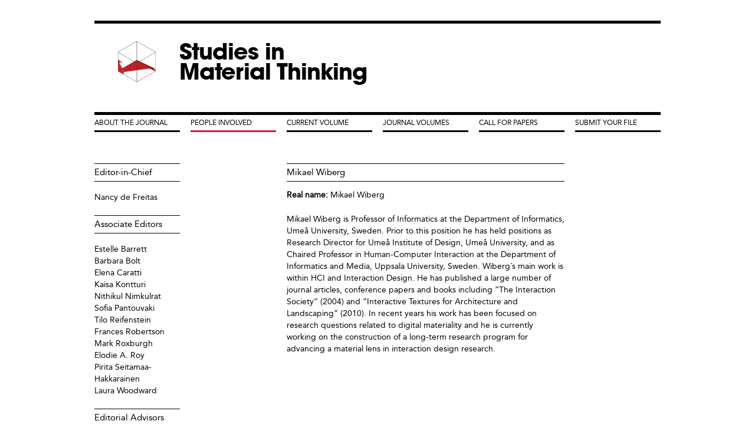

--- FILE ---
content_type: text/html
request_url: https://materialthinking.aut.ac.nz/people/mikael-wiberg.html
body_size: 23164
content:
<!DOCTYPE html PUBLIC "-//W3C//DTD XHTML+RDFa 1.0//EN"
  "http://www.w3.org/MarkUp/DTD/xhtml-rdfa-1.dtd">
<html xmlns="http://www.w3.org/1999/xhtml" xml:lang="en" version="XHTML+RDFa 1.0" dir="ltr"
  xmlns:content="http://purl.org/rss/1.0/modules/content/"
  xmlns:dc="http://purl.org/dc/terms/"
  xmlns:foaf="http://xmlns.com/foaf/0.1/"
  xmlns:og="http://ogp.me/ns#"
  xmlns:rdfs="http://www.w3.org/2000/01/rdf-schema#"
  xmlns:sioc="http://rdfs.org/sioc/ns#"
  xmlns:sioct="http://rdfs.org/sioc/types#"
  xmlns:skos="http://www.w3.org/2004/02/skos/core#"
  xmlns:xsd="http://www.w3.org/2001/XMLSchema#">

<head profile="http://www.w3.org/1999/xhtml/vocab">
  <meta http-equiv="Content-Type" content="text/html; charset=utf-8" />
<link rel="shortcut icon" href="../sites/all/themes/envision/favicon.ico" type="image/vnd.microsoft.icon" />
<meta about="/people/mikael-wiberg" property="foaf:name" content="Mikael Wiberg" />
<meta about="/people/mikael-wiberg#me" typeof="foaf:Person" rel="foaf:account" resource="/people/mikael-wiberg" />
<meta name="Generator" content="Drupal 7 (http://drupal.org)" />
  <title>Mikael Wiberg | Studies in Material Thinking</title>
  <link type="text/css" rel="stylesheet" href="../sites/default/files/css/css_xE-rWrJf-fncB6ztZfd2huxqgxu4WO-qwma6Xer30m4.css" media="all" />
<link type="text/css" rel="stylesheet" href="../sites/default/files/css/css_TsVRTbLFUpEZAfw-_bWPJu840QT523CPjUVJ5MRWfyk.css" media="all" />
<link type="text/css" rel="stylesheet" href="../sites/default/files/css/css_PGbJgHCUCBf4dg7K9Kt8aAwsApndP4GZ9RuToPy3-Fk.css" media="all" />
<link type="text/css" rel="stylesheet" href="../sites/default/files/css/css_-rCPFGw8TA1wRCz6QFWsgkh5weldwpfsBWyT8opXZRg.css" media="all" />
<link type="text/css" rel="stylesheet" href="../sites/default/files/css/css_e0Oi8I1L8cGJ7KxcUbimLkO-ivlPDoZXuBZMWKAz5GY.css" media="print" />

<!--[if lte IE 7]>
<link type="text/css" rel="stylesheet" href="http://www.materialthinking.org/sites/default/files/css/css_sIsRwCKuAMZS6YJIMFqPXNCtZHxV56wN2ePifCvkLYc.css" media="all" />
<![endif]-->

<!--[if lte IE 6]>
<link type="text/css" rel="stylesheet" href="http://www.materialthinking.org/sites/default/files/css/css_bAaeDGVod3x4wuPbvpy5gYX9g3R99VZ4rtV-rxEGhzc.css" media="all" />
<![endif]-->
  <script type="text/javascript" src="../sites/default/files/js/js_vDrW3Ry_4gtSYaLsh77lWhWjIC6ml2QNkcfvfP5CVFs.js"></script>
<script type="text/javascript">
<!--//--><![CDATA[//><!--
jQuery.extend(Drupal.settings, {"basePath":"\/","pathPrefix":"","ajaxPageState":{"theme":"envision","theme_token":"15WnsBD038ecZ98GvBuuriRhPKQQw0j6xQpMrngdY2s","js":{"misc\/jquery.js":1,"misc\/jquery.once.js":1,"misc\/drupal.js":1},"css":{"modules\/system\/system.base.css":1,"modules\/system\/system.menus.css":1,"modules\/system\/system.messages.css":1,"modules\/system\/system.theme.css":1,"modules\/comment\/comment.css":1,"modules\/field\/theme\/field.css":1,"modules\/node\/node.css":1,"modules\/search\/search.css":1,"modules\/user\/user.css":1,"sites\/all\/modules\/views\/css\/views.css":1,"sites\/all\/modules\/ctools\/css\/ctools.css":1,"sites\/all\/themes\/envision\/css\/html-reset.css":1,"sites\/all\/themes\/envision\/css\/wireframes.css":1,"sites\/all\/themes\/envision\/css\/layout-fixed.css":1,"sites\/all\/themes\/envision\/css\/page-backgrounds.css":1,"sites\/all\/themes\/envision\/css\/tabs.css":1,"sites\/all\/themes\/envision\/css\/pages.css":1,"sites\/all\/themes\/envision\/css\/blocks.css":1,"sites\/all\/themes\/envision\/css\/navigation.css":1,"sites\/all\/themes\/envision\/css\/views-styles.css":1,"sites\/all\/themes\/envision\/css\/nodes.css":1,"sites\/all\/themes\/envision\/css\/comments.css":1,"sites\/all\/themes\/envision\/css\/forms.css":1,"sites\/all\/themes\/envision\/css\/fields.css":1,"sites\/all\/themes\/envision\/css\/print.css":1,"sites\/all\/themes\/envision\/css\/ie7.css":1,"sites\/all\/themes\/envision\/css\/ie6.css":1}}});
//--><!]]>
</script>
</head>
<body class="html not-front not-logged-in two-sidebars page-user page-user- page-user-155 section-people" >
      <div id="skip-link">
      <a href="mikael-wiberg.html#main-menu" class="element-invisible element-focusable">Jump to navigation</a>
    </div>
      
<div id="page-wrapper"><div id="page">

  <div id="header"><div class="section clearfix">

          <a href="../index.html" title="Home" rel="home" id="logo"><img src="../sites/default/files/SMT-Animated-Gif_Revised_03Mar-23.gif" alt="Home" /></a>
    
          <div id="name-and-slogan">
                              <div id="site-name"><strong>
              <a href="../index.html" title="Home" rel="home"><span>Studies in Material Thinking</span></a>
            </strong></div>
                  
              </div><!-- /#name-and-slogan -->
    
    
    
  </div></div><!-- /.section, /#header -->

  <div id="main-wrapper"><div id="main" class="clearfix with-navigation">

    <div id="content" class="column"><div class="section">
                  <a id="main-content"></a>
                    <h1 class="title" id="page-title">Mikael Wiberg</h1>
                                            <div class="region region-content">
    <div id="block-system-main" class="block block-system first last odd">

      
  <div class="content">
    <div class="profile" typeof="sioc:UserAccount" about="/people/mikael-wiberg">
  <div class="field field-name-realname field-type-text field-label-inline clearfix"><div class="field-label">Real name:&nbsp;</div><div class="field-items"><div class="field-item even"><a href="mikael-wiberg.html" class="active">Mikael Wiberg</a></div></div></div><div class="field field-name-field-bio field-type-text-long field-label-hidden"><div class="field-items"><div class="field-item even"><p>Mikael Wiberg is Professor of Informatics at the Department of Informatics, Umeå University, Sweden. Prior to this position he has held positions as Research Director for Umeå Institute of Design, Umeå University, and as Chaired Professor in Human-Computer Interaction at the Department of Informatics and Media, Uppsala University, Sweden. Wiberg´s main work is within HCI and Interaction Design. He has published a large number of journal articles, conference papers and books including ”The Interaction Society” (2004) and ”Interactive Textures for Architecture and Landscaping” (2010). In recent years his work has been focused on research questions related to digital materiality and he is currently working on the construction of a long-term research program for advancing a material lens in interaction design research.</p>
</div></div></div><div class="field field-name-field-papers field-type-viewfield field-label-hidden"><div class="field-items"><div class="field-item even"><div class="view view-papers-per-author view-id-papers_per_author view-display-id-default view-dom-id-4a6fc253daa08290307dace9874e78c1">
        
  
  
  
  
  
  
  
  
</div></div></div></div></div>
  </div>

</div><!-- /.block -->
  </div><!-- /.region -->
          </div></div><!-- /.section, /#content -->

          <div id="navigation"><div class="section clearfix">

        <h2 class="element-invisible">Main menu</h2><ul id="main-menu" class="links inline clearfix"><li class="menu-576 first"><a href="../smt-research-communication-platform.html">About the Journal</a></li>
<li class="menu-325 active-trail"><a href="../people.html" class="active-trail">People Involved</a></li>
<li class="menu-326"><a href="../current.html" title="">Current Volume</a></li>
<li class="menu-327"><a href="../volumes.html" title="">Journal Volumes</a></li>
<li class="menu-328"><a href="../calls.html" title="">Call for Papers</a></li>
<li class="menu-329 last"><a href="../submission-guides-and-electronic-form.html">Submit your File</a></li>
</ul>
        
      </div></div><!-- /.section, /#navigation -->
    
      <div class="region region-sidebar-first column sidebar"><div class="section">
    <div id="block-views-editors-block" class="block block-views first odd">

        <h2 class="block-title">Editor-in-Chief</h2>
    
  <div class="content">
    <div class="view view-editors view-id-editors view-display-id-block view-dom-id-23dd44112176fef3c14b0c7db8863886">
        
  
  
      <div class="view-content">
        <div class="views-row views-row-1 views-row-odd views-row-first views-row-last">
      
  <div class="views-field views-field-realname">        <span class="field-content"><a href="nancy-de-freitas.html">Nancy de Freitas</a></span>  </div>  </div>
    </div>
  
  
  
  
  
  
</div>  </div>

</div><!-- /.block -->
<div id="block-views-editors-block-1" class="block block-views even">

        <h2 class="block-title">Associate Editors</h2>
    
  <div class="content">
    <div class="view view-editors view-id-editors view-display-id-block_1 view-dom-id-2bd7be318ccab5cb038fced2cea346f0">
        
  
  
      <div class="view-content">
        <div class="views-row views-row-1 views-row-odd views-row-first">
      
  <div class="views-field views-field-realname">        <span class="field-content"><a href="estelle-barrett-0.html">Estelle Barrett</a></span>  </div>  </div>
  <div class="views-row views-row-2 views-row-even">
      
  <div class="views-field views-field-realname">        <span class="field-content"><a href="barbara-bolt-0.html">Barbara Bolt</a></span>  </div>  </div>
  <div class="views-row views-row-3 views-row-odd">
      
  <div class="views-field views-field-realname">        <span class="field-content"><a href="elena-caratti.html">Elena Caratti</a></span>  </div>  </div>
  <div class="views-row views-row-4 views-row-even">
      
  <div class="views-field views-field-realname">        <span class="field-content"><a href="kaisa-kontturi.html">Kaisa Kontturi</a></span>  </div>  </div>
  <div class="views-row views-row-5 views-row-odd">
      
  <div class="views-field views-field-realname">        <span class="field-content"><a href="nithikul-nimkulrat.html">Nithikul Nimkulrat</a></span>  </div>  </div>
  <div class="views-row views-row-6 views-row-even">
      
  <div class="views-field views-field-realname">        <span class="field-content"><a href="sofia-pantouvaki.html">Sofia Pantouvaki</a></span>  </div>  </div>
  <div class="views-row views-row-7 views-row-odd">
      
  <div class="views-field views-field-realname">        <span class="field-content"><a href="tilo-reifenstein.html">Tilo Reifenstein</a></span>  </div>  </div>
  <div class="views-row views-row-8 views-row-even">
      
  <div class="views-field views-field-realname">        <span class="field-content"><a href="frances-robertson.html">Frances Robertson</a></span>  </div>  </div>
  <div class="views-row views-row-9 views-row-odd">
      
  <div class="views-field views-field-realname">        <span class="field-content"><a href="mark-roxburgh.html">Mark Roxburgh</a></span>  </div>  </div>
  <div class="views-row views-row-10 views-row-even">
      
  <div class="views-field views-field-realname">        <span class="field-content"><a href="elodie-roy.html">Elodie A. Roy</a></span>  </div>  </div>
  <div class="views-row views-row-11 views-row-odd">
      
  <div class="views-field views-field-realname">        <span class="field-content"><a href="pirita-seitamaa-hakkarainen.html">Pirita Seitamaa-Hakkarainen</a></span>  </div>  </div>
  <div class="views-row views-row-12 views-row-even views-row-last">
      
  <div class="views-field views-field-realname">        <span class="field-content"><a href="laura-woodward.html">Laura Woodward</a></span>  </div>  </div>
    </div>
  
  
  
  
  
  
</div>  </div>

</div><!-- /.block -->
<div id="block-views-editors-block-3" class="block block-views odd">

        <h2 class="block-title">Editorial Advisors</h2>
    
  <div class="content">
    <div class="view view-editors view-id-editors view-display-id-block_3 view-dom-id-fc79ddf3a862ec99c11e11c1450568b3">
        
  
  
      <div class="view-content">
        <div class="views-row views-row-1 views-row-odd views-row-first">
      
  <div class="views-field views-field-realname">        <span class="field-content"><a href="dijana-alić.html">Dijana Alić</a></span>  </div>  </div>
  <div class="views-row views-row-2 views-row-even">
      
  <div class="views-field views-field-realname">        <span class="field-content"><a href="suzie-attiwill.html">Suzie Attiwill</a></span>  </div>  </div>
  <div class="views-row views-row-3 views-row-odd">
      
  <div class="views-field views-field-realname">        <span class="field-content"><a href="su-ballard.html">Su Ballard</a></span>  </div>  </div>
  <div class="views-row views-row-4 views-row-even">
      
  <div class="views-field views-field-realname">        <span class="field-content"><a href="anne-louise-bang.html">Anne Louise Bang</a></span>  </div>  </div>
  <div class="views-row views-row-5 views-row-odd">
      
  <div class="views-field views-field-realname">        <span class="field-content"><a href="estelle-barrett-0.html">Estelle Barrett</a></span>  </div>  </div>
  <div class="views-row views-row-6 views-row-even">
      
  <div class="views-field views-field-realname">        <span class="field-content"><a href="jill-bennett.html">Jill Bennett</a></span>  </div>  </div>
  <div class="views-row views-row-7 views-row-odd">
      
  <div class="views-field views-field-realname">        <span class="field-content"><a href="arild-berg.html">Arild Berg</a></span>  </div>  </div>
  <div class="views-row views-row-8 views-row-even">
      
  <div class="views-field views-field-realname">        <span class="field-content"><a href="amanda-bill.html">Amanda Bill</a></span>  </div>  </div>
  <div class="views-row views-row-9 views-row-odd">
      
  <div class="views-field views-field-realname">        <span class="field-content"><a href="barbara-bolt-0.html">Barbara Bolt</a></span>  </div>  </div>
  <div class="views-row views-row-10 views-row-even">
      
  <div class="views-field views-field-realname">        <span class="field-content"><a href="neil-brown.html">Neil  Brown</a></span>  </div>  </div>
  <div class="views-row views-row-11 views-row-odd">
      
  <div class="views-field views-field-realname">        <span class="field-content"><a href="jill-carrick.html">Jill  Carrick</a></span>  </div>  </div>
  <div class="views-row views-row-12 views-row-even">
      
  <div class="views-field views-field-realname">        <span class="field-content"><a href="oron-catts.html">Oron  Catts</a></span>  </div>  </div>
  <div class="views-row views-row-13 views-row-odd">
      
  <div class="views-field views-field-realname">        <span class="field-content"><a href="linda-corkery.html">Linda Corkery</a></span>  </div>  </div>
  <div class="views-row views-row-14 views-row-even">
      
  <div class="views-field views-field-realname">        <span class="field-content"><a href="abigail-durrant.html">Abigail Durrant</a></span>  </div>  </div>
  <div class="views-row views-row-15 views-row-odd">
      
  <div class="views-field views-field-realname">        <span class="field-content"><a href="jayne-wallace-joyce-yee-abigail-durrant.html">Jayne Wallace, Joyce Yee &amp; Abigail Durrant</a></span>  </div>  </div>
  <div class="views-row views-row-16 views-row-even">
      
  <div class="views-field views-field-realname">        <span class="field-content"><a href="lesley-duxbury.html">Lesley  Duxbury</a></span>  </div>  </div>
  <div class="views-row views-row-17 views-row-odd">
      
  <div class="views-field views-field-realname">        <span class="field-content"><a href="laila-fauske.html">Laila  Fauske</a></span>  </div>  </div>
  <div class="views-row views-row-18 views-row-even">
      
  <div class="views-field views-field-realname">        <span class="field-content"><a href="ken-friedman.html">Ken  Friedman</a></span>  </div>  </div>
  <div class="views-row views-row-19 views-row-odd">
      
  <div class="views-field views-field-realname">        <span class="field-content"><a href="adam-geczy.html">Adam Geczy</a></span>  </div>  </div>
  <div class="views-row views-row-20 views-row-even">
      
  <div class="views-field views-field-realname">        <span class="field-content"><a href="laura-gonzalez.html">Laura  Gonzalez</a></span>  </div>  </div>
  <div class="views-row views-row-21 views-row-odd">
      
  <div class="views-field views-field-realname">        <span class="field-content"><a href="lisa-grocott.html">Lisa Grocott</a></span>  </div>  </div>
  <div class="views-row views-row-22 views-row-even">
      
  <div class="views-field views-field-realname">        <span class="field-content"><a href="ross-harley.html">Ross  Harley</a></span>  </div>  </div>
  <div class="views-row views-row-23 views-row-odd">
      
  <div class="views-field views-field-realname">        <span class="field-content"><a href="neal-haslam.html">Neal  Haslem</a></span>  </div>  </div>
  <div class="views-row views-row-24 views-row-even">
      
  <div class="views-field views-field-realname">        <span class="field-content"><a href="sandra-kaji-o’grady.html">Sandra  Kaji O’Grady</a></span>  </div>  </div>
  <div class="views-row views-row-25 views-row-odd">
      
  <div class="views-field views-field-realname">        <span class="field-content"><a href="eva-lutnæs.html">Eva Lutnæs</a></span>  </div>  </div>
  <div class="views-row views-row-26 views-row-even">
      
  <div class="views-field views-field-realname">        <span class="field-content"><a href="maarit-mäkela.html">Maarit Mäkela</a></span>  </div>  </div>
  <div class="views-row views-row-27 views-row-odd">
      
  <div class="views-field views-field-realname">        <span class="field-content"><a href="gay-mcdonald.html">Gay McDonald</a></span>  </div>  </div>
  <div class="views-row views-row-28 views-row-even">
      
  <div class="views-field views-field-realname">        <span class="field-content"><a href="gary-sangster-gay-mcdonald.html">Gary Sangster &amp; Gay McDonald</a></span>  </div>  </div>
  <div class="views-row views-row-29 views-row-odd">
      
  <div class="views-field views-field-realname">        <span class="field-content"><a href="peter-mcneill.html">Peter  McNeill</a></span>  </div>  </div>
  <div class="views-row views-row-30 views-row-even">
      
  <div class="views-field views-field-realname">        <span class="field-content"><a href="adrian-miles.html">Adrian  Miles</a></span>  </div>  </div>
  <div class="views-row views-row-31 views-row-odd">
      
  <div class="views-field views-field-realname">        <span class="field-content"><a href="julia-moszkowicz.html">Julia Moszkowicz</a></span>  </div>  </div>
  <div class="views-row views-row-32 views-row-even">
      
  <div class="views-field views-field-realname">        <span class="field-content"><a href="anna-munster.html">Anna Munster</a></span>  </div>  </div>
  <div class="views-row views-row-33 views-row-odd">
      
  <div class="views-field views-field-realname">        <span class="field-content"><a href="adam-newcombe.html">Adam  Newcombe</a></span>  </div>  </div>
  <div class="views-row views-row-34 views-row-even">
      
  <div class="views-field views-field-realname">        <span class="field-content"><a href="elspeth-probyn.html">Elspeth  Probyn</a></span>  </div>  </div>
  <div class="views-row views-row-35 views-row-odd">
      
  <div class="views-field views-field-realname">        <span class="field-content"><a href="malcolm-quinn.html">Malcolm  Quinn</a></span>  </div>  </div>
  <div class="views-row views-row-36 views-row-even">
      
  <div class="views-field views-field-realname">        <span class="field-content"><a href="tilo-reifenstein.html">Tilo Reifenstein</a></span>  </div>  </div>
  <div class="views-row views-row-37 views-row-odd">
      
  <div class="views-field views-field-realname">        <span class="field-content"><a href="frances-robertson.html">Frances Robertson</a></span>  </div>  </div>
  <div class="views-row views-row-38 views-row-even">
      
  <div class="views-field views-field-realname">        <span class="field-content"><a href="toni-ross.html">Toni Ross</a></span>  </div>  </div>
  <div class="views-row views-row-39 views-row-odd">
      
  <div class="views-field views-field-realname">        <span class="field-content"><a href="ned-rossiter.html">Ned  Rossiter</a></span>  </div>  </div>
  <div class="views-row views-row-40 views-row-even">
      
  <div class="views-field views-field-realname">        <span class="field-content"><a href="sue-rowley.html">Sue  Rowley</a></span>  </div>  </div>
  <div class="views-row views-row-41 views-row-odd">
      
  <div class="views-field views-field-realname">        <span class="field-content"><a href="elodie-roy.html">Elodie A. Roy</a></span>  </div>  </div>
  <div class="views-row views-row-42 views-row-even">
      
  <div class="views-field views-field-realname">        <span class="field-content"><a href="gary-sangster.html">Gary Sangster</a></span>  </div>  </div>
  <div class="views-row views-row-43 views-row-odd">
      
  <div class="views-field views-field-realname">        <span class="field-content"><a href="erik-stolterman.html">Erik  Stolterman</a></span>  </div>  </div>
  <div class="views-row views-row-44 views-row-even">
      
  <div class="views-field views-field-realname">        <span class="field-content"><a href="paul-thomas.html">Paul  Thomas</a></span>  </div>  </div>
  <div class="views-row views-row-45 views-row-odd">
      
  <div class="views-field views-field-realname">        <span class="field-content"><a href="laurene-vaughan.html">Laurene Vaughan</a></span>  </div>  </div>
  <div class="views-row views-row-46 views-row-even">
      
  <div class="views-field views-field-realname">        <span class="field-content"><a href="jayne-wallace.html">Jayne Wallace</a></span>  </div>  </div>
  <div class="views-row views-row-47 views-row-odd">
      
  <div class="views-field views-field-realname">        <span class="field-content"><a href="mikael-wiberg.html" class="active">Mikael Wiberg</a></span>  </div>  </div>
  <div class="views-row views-row-48 views-row-even">
      
  <div class="views-field views-field-realname">        <span class="field-content"><a href="joyce-yee.html">Joyce Yee</a></span>  </div>  </div>
  <div class="views-row views-row-49 views-row-odd views-row-last">
      
  <div class="views-field views-field-realname">        <span class="field-content"><a href="alan-young.html">Alan Young</a></span>  </div>  </div>
    </div>
  
  
  
  
  
  
</div>  </div>

</div><!-- /.block -->
<div id="block-block-1" class="block block-block last even">

      
  <div class="content">
    <div></div>
  </div>

</div><!-- /.block -->
  </div></div><!-- /.section, /.region -->

      <div class="region region-sidebar-second column sidebar"><div class="section">
    <div id="block-block-2" class="block block-block first last odd">

      
  <div class="content">
    <div></div>
  </div>

</div><!-- /.block -->
  </div></div><!-- /.section, /.region -->

  </div></div><!-- /#main, /#main-wrapper -->

  
</div></div><!-- /#page, /#page-wrapper -->

  </body>
</html>


--- FILE ---
content_type: text/css
request_url: https://materialthinking.aut.ac.nz/sites/default/files/css/css_-rCPFGw8TA1wRCz6QFWsgkh5weldwpfsBWyT8opXZRg.css
body_size: 12869
content:
@font-face{font-family:'AvantGarde';src:url(../../../all/themes/envision/fonts/itcavantgardepro-bold-webfont.eot);src:url(../../../all/themes/envision/fonts/itcavantgardepro-bold-webfont.eot@) format('embedded-opentype'),url(../../../all/themes/envision/fonts/itcavantgardepro-bold-webfont.woff) format('woff'),url(../../../all/themes/envision/fonts/itcavantgardepro-bold-webfont.ttf) format('truetype'),url(../../../all/themes/envision/fonts/itcavantgardepro-bold-webfont.svg) format('svg');font-weight:normal;font-style:normal;}@font-face{font-family:'Avenir';src:url(../../../all/themes/envision/fonts/avenirltstd-roman-webfont.eot);src:url(../../../all/themes/envision/fonts/avenirltstd-roman-webfont.eot@) format('embedded-opentype'),url(../../../all/themes/envision/fonts/avenirltstd-roman-webfont.woff) format('woff'),url(../../../all/themes/envision/fonts/avenirltstd-roman-webfont.ttf) format('truetype'),url(../../../all/themes/envision/fonts/avenirltstd-roman-webfont.svg) format('svg');font-weight:normal;font-style:normal;}body{font-size:100%;}#skip-to-nav,#page{font-size:0.75em;line-height:1.5em;font-size:0.85em;line-height:1.5em;}body,caption,th,td,input,textarea,select,option,legend,fieldset{font-family:Avenir,Verdana,Tahoma,"DejaVu Sans",sans-serif;}pre,code,kbd,samp,tt,var{font-family:"Courier New","DejaVu Sans Mono",monospace;}h1,h2,h3,h4,h5,h6,p,blockquote,pre,ul,ol,dl,hr,table,fieldset{margin:1.5em 0;}h1,h2.node-title{line-height:2em;font-size:1.1em;font-weight:normal;}h2{font-size:1em;line-height:2em;font-weight:normal;margin:1em 0;}h3{font-size:1.3em;margin:1.154em 0;}h4,h5,h6{font-size:1.1em;margin:1.364em 0;}p{}blockquote{margin-left:2em;margin-right:2em;}pre{font-size:1.1em;margin:1.364em 0;}hr{height:1px;border:1px solid #666;}address{}ul,ol{margin-left:0;padding-left:2em;}.item-list ul{margin:1.5em 0;padding:0;}ul ul,ul ol,ol ol,ol ul,.item-list ul ul,.item-list ul ol,.item-list ol ol,.item-list ol ul{margin:0;}li{margin:0;padding:0;}.view-papers-per-volume .item-list ul li,.view-papers-per-author .item-list ul li{margin:15px 0;width:290px;}.item-list ul li,ul.menu li,li.expanded,li.collapsed,li.leaf{margin:0;padding:0;}ul{list-style-type:none;}ul ul{list-style-type:circle;}ul ul ul{list-style-type:square;}ul ul ul ul{list-style-type:circle;}ol{list-style-type:decimal;}ol ol{list-style-type:lower-alpha;}ol ol ol{list-style-type:decimal;}dl{}dt{margin:0;padding:0;}dd{margin:0 0 0 2em;padding:0;}table{border-collapse:collapse;}th{text-align:left;padding:0;border-bottom:none;}tbody{border-top:none;}thead{}tfoot{}caption{}colgroup{}col{}tr{}td{}form{margin:0;padding:0;}fieldset{padding:0.5em;}legend{}label{}input{}select{}optgroup{}option{}textarea{}button{}a:link{color:#000;text-decoration:none;}a:visited{color:#000;}a:hover,a:focus{color:#CC232A;}a:active{}img{border:0;}abbr,acronym{border-bottom:1px dotted #666;cursor:help;white-space:nowrap;}q{}cite{}strong,b{}em,i{}code,kbd,samp,tt,var{}del{}ins{}big{}small{}sub{}sup{}
.with-wireframes #header .section,.with-wireframes #content .section,.with-wireframes #navigation .section,.with-wireframes .region-sidebar-first .section,.with-wireframes .region-sidebar-second .section,.with-wireframes .region-footer,.with-wireframes .region-bottom{outline:1px solid #ccc;}
body{}#page-wrapper,.region-bottom{margin-left:auto;margin-right:auto;width:960px;}#page{margin-top:35px;}#header{}#header .section{margin-top:30px;}.region-header{}#main-wrapper{position:relative;}#main{}#content,.no-sidebars #content{float:left;width:960px;margin-left:0;margin-right:-960px;padding:0;}.sidebar-first #content{width:634px;margin-left:326px;margin-right:-960px;}.sidebar-second #content{width:797px;margin-left:0;margin-right:-797px;}.two-sidebars #content{width:471px;margin-left:326px;margin-right:-797px;}#content .section{margin:0;padding:0;}#navigation{float:left;width:100%;margin-left:0;margin-right:-100%;padding:0;height:3em;}.with-navigation #content,.with-navigation .region-sidebar-first,.with-navigation .region-sidebar-second{margin-top:6em;}#navigation .section{margin-top:3px;}.region-sidebar-first{float:left;width:165px;margin-left:0;margin-right:-326px;padding:0;}.region-sidebar-first .section{margin:0 20px 0 0;padding:0;}.region-sidebar-second{float:left;width:163px;margin-left:797px;margin-right:-960px;padding:0;}.region-sidebar-second .section{margin:0 0 0 20px;padding:0;}.region-footer{}.region-bottom{}#header,#content,#navigation,.region-sidebar-first,.region-sidebar-second,.region-footer,.region-bottom{overflow:visible;word-wrap:break-word;}
body{}#page-wrapper{}#page{}#header{}#header .section{}#main-wrapper{}#main{}.region-footer{}
div.tabs{margin:0 0 5px 0;}ul.primary{margin:0;padding:0 0 0 10px;border-width:0;list-style:none;white-space:nowrap;line-height:normal;background:url(../../../all/themes/envision/images/tab-bar.png) repeat-x left bottom;}ul.primary li{float:left;margin:0;padding:0;}ul.primary li a{display:block;height:24px;margin:0;padding:0 0 0 5px;border-width:0;font-weight:bold;text-decoration:none;color:#777;background-color:transparent;background:url(../../../all/themes/envision/images/tab-left.png) no-repeat left -38px;}ul.primary li a .tab{display:block;height:20px;margin:0;padding:4px 13px 0 6px;border-width:0;line-height:20px;background:url(../../../all/themes/envision/images/tab-right.png) no-repeat right -38px;}ul.primary li a:hover,ul.primary li a:focus{border-width:0;background-color:transparent;background:url(../../../all/themes/envision/images/tab-left.png) no-repeat left -76px;}ul.primary li a:hover .tab,ul.primary li a:focus .tab{background:url(../../../all/themes/envision/images/tab-right.png) no-repeat right -76px;}ul.primary li.active a,ul.primary li.active a:hover,ul.primary li.active a:focus{border-width:0;color:#000;background-color:transparent;background:url(../../../all/themes/envision/images/tab-left.png) no-repeat left 0;}ul.primary li.active a .tab,ul.primary li.active a:hover .tab,ul.primary li.active a:focus .tab{background:url(../../../all/themes/envision/images/tab-right.png) no-repeat right 0;}ul.secondary{margin:0;padding:0 0 0 5px;border-bottom:1px solid #c0c0c0;list-style:none;white-space:nowrap;background:url(../../../all/themes/envision/images/tab-secondary-bg.png) repeat-x left bottom;}ul.secondary li{float:left;margin:0 5px 0 0;padding:5px 0;border-right:none;}ul.secondary a{display:block;height:24px;margin:0;padding:0;border:1px solid #c0c0c0;text-decoration:none;color:#777;background:url(../../../all/themes/envision/images/tab-secondary.png) repeat-x left -56px;}ul.secondary a .tab{display:block;height:18px;margin:0;padding:3px 8px;line-height:18px;}ul.secondary a:hover,ul.secondary a:focus{background:url(../../../all/themes/envision/images/tab-secondary.png) repeat-x left bottom;}ul.secondary a.active,ul.secondary a.active:hover,ul.secondary a.active:focus{border:1px solid #c0c0c0;color:#000;background:url(../../../all/themes/envision/images/tab-secondary.png) repeat-x left top;}
body{margin:0;padding:0;}#page-wrapper{}#page{}#skip-link a,#skip-link a:visited{display:block;width:100%;padding:2px 0 3px 0;text-align:center;background-color:#666;color:#fff;}#header{border-bottom:5px solid;border-top:5px solid;height:150px;}#header .section{}#logo{float:left;margin:0;padding:0;}#logo img{vertical-align:bottom;padding:0 40px;}#name-and-slogan{float:left;width:330px;}h1#site-name,div#site-name{margin:0;font-family:AvantGarde;font-size:2.8em;letter-spacing:-1px;line-height:0.9em;font-weight:lighter;color:#221E1F;}#site-name a:link,#site-name a:visited{color:#000;text-decoration:none;}#site-name a:hover,#site-name a:focus{text-decoration:none;}#site-slogan{}.region-header{clear:both;}#main-wrapper{}#main{}#content{}#content .section{}.region-highlighted{}.breadcrumb{padding-bottom:0;}h1.title,h2.node-title,h2.block-title,h2.title,h2.comment-form,h3.title{margin:0;border-bottom:1px solid;border-top:1px solid;}.views-field a{text-decoration:none;color:#000;}.views-field a:hover,.views-field a.active{color:#CC232A;}.view-current-volume .content{margin-top:17px;}.page-calls #block-views-call-for-papers-block .views-row-first a{color:#CC232A;}#block-views-call-for-papers-block .views-field-field-logline{margin-top:10px;}#block-views-call-for-papers-block .views-row{margin-bottom:15px;}tr.even{}tr.odd{}div.messages{margin:1.5em 0;}div.messages ul{margin-top:0;margin-bottom:0;}div.status{}div.warning,tr.warning{}div.error,tr.error{}.error{}.warning{}div.tabs{}.region-help{}.more-help-link{}.region-content{}ul.links{}ul.links.inline{display:block;}ul.links li{padding:0 1em 0 0;}.item-list .pager{padding:0;}.item-list .pager li{padding:0 0.5em;}.feed-icon{}.more-link{}.region-sidebar-first{}.region-sidebar-first .section{}.region-sidebar-second{}.region-sidebar-second .section{}.region-footer{}.region-bottom{}
.block{margin-bottom:1.5em;}.block.first{}.block.last{}.block.odd{}.block.even{}h2.block-title{font-size:1.1em;font-weight:normal;line-height:2em;}.block .content{}#block-aggregator-category-1{}#block-aggregator-feed-1{}#block-block-1{}#block-blog-recent{}#block-book-navigation{}#block-comment-recent{}#block-forum-active{}#block-forum-new{}#block-locale-language{}#block-menu-menu-NAME{}#block-node-recent{}#block-node-syndicate{}#block-poll-recent{}#block-profile-author-information{}#block-search-form{}#block-shortcut-shortcuts{}#block-statistics-popular{}#block-system-main-menu{}#block-system-management{}#block-system-navigation{}#block-system-user-menu{}#block-system-help{}#block-system-main{}#block-system-powered-by{}#block-user-login{}#block-user-new{}#block-user-online{}.view-editors .view-content,#block-views-authors-block .view-content{margin-top:17px;}#block-cck-blocks-field-volume-icon,.view-id-current_volume.view-display-id-block_1{text-align:center;width:200%;}
li a.active{color:#000;}#navigation{}#navigation ul.links,#navigation .content ul{margin:0;padding:0;text-align:left;}#navigation ul.links li,#navigation .content li{float:left;padding:0 10px 0 0;}#navigation ul#main-menu.links li{display:inline-block;float:left;padding:0 0 3px;margin:0 18px 0 0;width:145px;border-bottom:3px solid;}#navigation ul#main-menu.links li.last{margin:0;}#navigation ul#main-menu.links li.active-trail,#navigation ul#main-menu.links li:hover{border-color:#CC232A;}#navigation ul#main-menu.links li a{text-transform:uppercase;color:#000;text-decoration:none;font-size:0.9em;}.region-navigation{}#main-menu{}#secondary-menu{float:right;}.block-menu{}.block-menu-block{}

.node{}.preview .node{}.node-promoted{}.node-sticky{}.node-unpublished{}.node-unpublished div.unpublished,.comment-unpublished div.unpublished{height:0;overflow:visible;color:#d8d8d8;font-size:75px;line-height:1;font-family:Impact,"Arial Narrow",Helvetica,sans-serif;font-weight:bold;text-transform:uppercase;text-align:center;word-wrap:break-word;}.node-by-viewer{}.node-teaser{}.node-page{}.node-article{}h2.node-title{}.node .user-picture{}.node .submitted{}.node .content{}.node ul.links{}
#comments{margin:1.5em 0;}#comments h2.title{}#comments h2.comment-form{}.comment{}.comment-preview{background-color:#ffffea;}.comment.new{}.comment.first{}.comment.last{}.comment.odd{}.comment.even{}.comment-unpublished{}.comment-unpublished div.unpublished{}.comment-by-anonymous{}.comment-by-node-author{}.comment-by-viewer{}h3.comment-title{}.new{color:#c00;}.comment .user-picture{}.comment .submitted{}.comment .content{}.comment .user-signature{}.comment ul.links{}.indented{}
.form-item{margin:1.5em 0;}.form-item input.error,.form-item textarea.error,.form-item select.error{border:1px solid #c00;}.form-item label{display:block;font-weight:bold;}.form-item label.option{display:inline;font-weight:normal;}.form-required{color:#c00;}.form-item .description{font-size:0.85em;}.form-checkboxes .form-item,.form-radios .form-item{margin:0;}.form-submit{}.container-inline div,.container-inline label{display:inline;}.tips{}.password-parent,.confirm-parent{margin:0;}#block-search-form{}#user-login-form{text-align:left;}#user-login-form ul{margin-bottom:0;}html.js #user-login-form li.openid-link,#user-login-form li.openid-link{margin-top:1.5em;margin-left:-20px;}#user-login-form li.user-link{margin-top:1.5em;}#user-login ul{margin:1.5em 0;}form th{text-align:left;padding-right:1em;border-bottom:3px solid #ccc;}form tbody{border-top:1px solid #ccc;}form tr.even{background-color:#fff;}form table .item-list ul{margin:0;}
.field{}.field-type-text{}.field-type-text-long{}.field-type-text-with-summary{}.field-type-image{}.field-type-file{}.field-type-taxonomy-term-reference{}.field-type-number-integer{}.field-type-number-decimal{}.field-type-number-float{}.field-type-list-text{}.field-type-list-boolean{}.field-type-list-integer{}.field-type-list-float{}.field-type-datetime{}.field-type-node-reference{}.field-type-user-reference{}.field-name-body{}.field-name-field-image{}.field-name-field-tags{}.field-name-field-FIELDNAME{}
